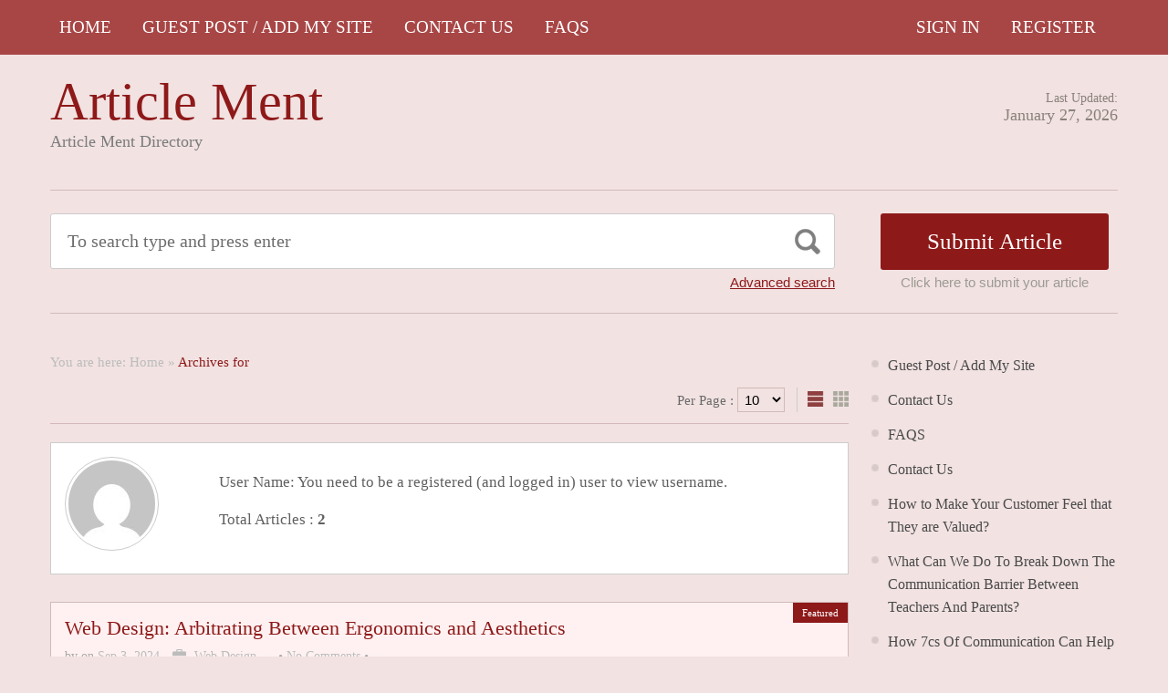

--- FILE ---
content_type: text/html; charset=UTF-8
request_url: https://articlement.com/author/avon-44843/
body_size: 12358
content:
<!DOCTYPE html PUBLIC "-//W3C//DTD XHTML 1.1//EN" "//www.w3.org/TR/xhtml11/DTD/xhtml11.dtd">
<html xmlns="//www.w3.org/1999/xhtml" dir="ltr" xml:lang="en-US">
<head>
	<meta name="google-site-verification" content="Dl-3C-R7FLfY222kSTrbAiCh3zKW-3Ix2IEH8sN6psc" />
	<meta http-equiv="Content-Type" content="text/html; charset=UTF-8" />
	<title>Article Ment | Article Ment</title>
	<meta http-equiv="Content-language" content="en-US" />
	<meta name="viewport" content="width=device-width, initial-scale=1.0">
	<link rel="profile" href="//gmpg.org/xfn/11" />
  
	<link rel="stylesheet" type="text/css" href="https://maxcdn.bootstrapcdn.com/font-awesome/4.7.0/css/font-awesome.min.css" />
	<link rel="stylesheet" type="text/css" media="all" href="https://articlement.com/wp-content/themes/ArticleDirectory/style.css" />
	<meta name='robots' content='max-image-preview:large' />
<link rel="alternate" type="application/rss+xml" title="Article Ment &raquo; Feed" href="https://articlement.com/feed/" />
<link rel="alternate" type="application/rss+xml" title="Article Ment &raquo; Comments Feed" href="https://articlement.com/comments/feed/" />
<link rel="alternate" type="application/rss+xml" title="Article Ment &raquo; Posts by  Feed" href="https://articlement.com/author/feed/" />
<style id='wp-img-auto-sizes-contain-inline-css' type='text/css'>
img:is([sizes=auto i],[sizes^="auto," i]){contain-intrinsic-size:3000px 1500px}
/*# sourceURL=wp-img-auto-sizes-contain-inline-css */
</style>

<style id='wp-emoji-styles-inline-css' type='text/css'>

	img.wp-smiley, img.emoji {
		display: inline !important;
		border: none !important;
		box-shadow: none !important;
		height: 1em !important;
		width: 1em !important;
		margin: 0 0.07em !important;
		vertical-align: -0.1em !important;
		background: none !important;
		padding: 0 !important;
	}
/*# sourceURL=wp-emoji-styles-inline-css */
</style>
<link rel='stylesheet' id='wp-block-library-css' href='https://articlement.com/wp-includes/css/dist/block-library/style.min.css?ver=6.9' type='text/css' media='all' />
<style id='global-styles-inline-css' type='text/css'>
:root{--wp--preset--aspect-ratio--square: 1;--wp--preset--aspect-ratio--4-3: 4/3;--wp--preset--aspect-ratio--3-4: 3/4;--wp--preset--aspect-ratio--3-2: 3/2;--wp--preset--aspect-ratio--2-3: 2/3;--wp--preset--aspect-ratio--16-9: 16/9;--wp--preset--aspect-ratio--9-16: 9/16;--wp--preset--color--black: #000000;--wp--preset--color--cyan-bluish-gray: #abb8c3;--wp--preset--color--white: #ffffff;--wp--preset--color--pale-pink: #f78da7;--wp--preset--color--vivid-red: #cf2e2e;--wp--preset--color--luminous-vivid-orange: #ff6900;--wp--preset--color--luminous-vivid-amber: #fcb900;--wp--preset--color--light-green-cyan: #7bdcb5;--wp--preset--color--vivid-green-cyan: #00d084;--wp--preset--color--pale-cyan-blue: #8ed1fc;--wp--preset--color--vivid-cyan-blue: #0693e3;--wp--preset--color--vivid-purple: #9b51e0;--wp--preset--gradient--vivid-cyan-blue-to-vivid-purple: linear-gradient(135deg,rgb(6,147,227) 0%,rgb(155,81,224) 100%);--wp--preset--gradient--light-green-cyan-to-vivid-green-cyan: linear-gradient(135deg,rgb(122,220,180) 0%,rgb(0,208,130) 100%);--wp--preset--gradient--luminous-vivid-amber-to-luminous-vivid-orange: linear-gradient(135deg,rgb(252,185,0) 0%,rgb(255,105,0) 100%);--wp--preset--gradient--luminous-vivid-orange-to-vivid-red: linear-gradient(135deg,rgb(255,105,0) 0%,rgb(207,46,46) 100%);--wp--preset--gradient--very-light-gray-to-cyan-bluish-gray: linear-gradient(135deg,rgb(238,238,238) 0%,rgb(169,184,195) 100%);--wp--preset--gradient--cool-to-warm-spectrum: linear-gradient(135deg,rgb(74,234,220) 0%,rgb(151,120,209) 20%,rgb(207,42,186) 40%,rgb(238,44,130) 60%,rgb(251,105,98) 80%,rgb(254,248,76) 100%);--wp--preset--gradient--blush-light-purple: linear-gradient(135deg,rgb(255,206,236) 0%,rgb(152,150,240) 100%);--wp--preset--gradient--blush-bordeaux: linear-gradient(135deg,rgb(254,205,165) 0%,rgb(254,45,45) 50%,rgb(107,0,62) 100%);--wp--preset--gradient--luminous-dusk: linear-gradient(135deg,rgb(255,203,112) 0%,rgb(199,81,192) 50%,rgb(65,88,208) 100%);--wp--preset--gradient--pale-ocean: linear-gradient(135deg,rgb(255,245,203) 0%,rgb(182,227,212) 50%,rgb(51,167,181) 100%);--wp--preset--gradient--electric-grass: linear-gradient(135deg,rgb(202,248,128) 0%,rgb(113,206,126) 100%);--wp--preset--gradient--midnight: linear-gradient(135deg,rgb(2,3,129) 0%,rgb(40,116,252) 100%);--wp--preset--font-size--small: 13px;--wp--preset--font-size--medium: 20px;--wp--preset--font-size--large: 36px;--wp--preset--font-size--x-large: 42px;--wp--preset--spacing--20: 0.44rem;--wp--preset--spacing--30: 0.67rem;--wp--preset--spacing--40: 1rem;--wp--preset--spacing--50: 1.5rem;--wp--preset--spacing--60: 2.25rem;--wp--preset--spacing--70: 3.38rem;--wp--preset--spacing--80: 5.06rem;--wp--preset--shadow--natural: 6px 6px 9px rgba(0, 0, 0, 0.2);--wp--preset--shadow--deep: 12px 12px 50px rgba(0, 0, 0, 0.4);--wp--preset--shadow--sharp: 6px 6px 0px rgba(0, 0, 0, 0.2);--wp--preset--shadow--outlined: 6px 6px 0px -3px rgb(255, 255, 255), 6px 6px rgb(0, 0, 0);--wp--preset--shadow--crisp: 6px 6px 0px rgb(0, 0, 0);}:where(.is-layout-flex){gap: 0.5em;}:where(.is-layout-grid){gap: 0.5em;}body .is-layout-flex{display: flex;}.is-layout-flex{flex-wrap: wrap;align-items: center;}.is-layout-flex > :is(*, div){margin: 0;}body .is-layout-grid{display: grid;}.is-layout-grid > :is(*, div){margin: 0;}:where(.wp-block-columns.is-layout-flex){gap: 2em;}:where(.wp-block-columns.is-layout-grid){gap: 2em;}:where(.wp-block-post-template.is-layout-flex){gap: 1.25em;}:where(.wp-block-post-template.is-layout-grid){gap: 1.25em;}.has-black-color{color: var(--wp--preset--color--black) !important;}.has-cyan-bluish-gray-color{color: var(--wp--preset--color--cyan-bluish-gray) !important;}.has-white-color{color: var(--wp--preset--color--white) !important;}.has-pale-pink-color{color: var(--wp--preset--color--pale-pink) !important;}.has-vivid-red-color{color: var(--wp--preset--color--vivid-red) !important;}.has-luminous-vivid-orange-color{color: var(--wp--preset--color--luminous-vivid-orange) !important;}.has-luminous-vivid-amber-color{color: var(--wp--preset--color--luminous-vivid-amber) !important;}.has-light-green-cyan-color{color: var(--wp--preset--color--light-green-cyan) !important;}.has-vivid-green-cyan-color{color: var(--wp--preset--color--vivid-green-cyan) !important;}.has-pale-cyan-blue-color{color: var(--wp--preset--color--pale-cyan-blue) !important;}.has-vivid-cyan-blue-color{color: var(--wp--preset--color--vivid-cyan-blue) !important;}.has-vivid-purple-color{color: var(--wp--preset--color--vivid-purple) !important;}.has-black-background-color{background-color: var(--wp--preset--color--black) !important;}.has-cyan-bluish-gray-background-color{background-color: var(--wp--preset--color--cyan-bluish-gray) !important;}.has-white-background-color{background-color: var(--wp--preset--color--white) !important;}.has-pale-pink-background-color{background-color: var(--wp--preset--color--pale-pink) !important;}.has-vivid-red-background-color{background-color: var(--wp--preset--color--vivid-red) !important;}.has-luminous-vivid-orange-background-color{background-color: var(--wp--preset--color--luminous-vivid-orange) !important;}.has-luminous-vivid-amber-background-color{background-color: var(--wp--preset--color--luminous-vivid-amber) !important;}.has-light-green-cyan-background-color{background-color: var(--wp--preset--color--light-green-cyan) !important;}.has-vivid-green-cyan-background-color{background-color: var(--wp--preset--color--vivid-green-cyan) !important;}.has-pale-cyan-blue-background-color{background-color: var(--wp--preset--color--pale-cyan-blue) !important;}.has-vivid-cyan-blue-background-color{background-color: var(--wp--preset--color--vivid-cyan-blue) !important;}.has-vivid-purple-background-color{background-color: var(--wp--preset--color--vivid-purple) !important;}.has-black-border-color{border-color: var(--wp--preset--color--black) !important;}.has-cyan-bluish-gray-border-color{border-color: var(--wp--preset--color--cyan-bluish-gray) !important;}.has-white-border-color{border-color: var(--wp--preset--color--white) !important;}.has-pale-pink-border-color{border-color: var(--wp--preset--color--pale-pink) !important;}.has-vivid-red-border-color{border-color: var(--wp--preset--color--vivid-red) !important;}.has-luminous-vivid-orange-border-color{border-color: var(--wp--preset--color--luminous-vivid-orange) !important;}.has-luminous-vivid-amber-border-color{border-color: var(--wp--preset--color--luminous-vivid-amber) !important;}.has-light-green-cyan-border-color{border-color: var(--wp--preset--color--light-green-cyan) !important;}.has-vivid-green-cyan-border-color{border-color: var(--wp--preset--color--vivid-green-cyan) !important;}.has-pale-cyan-blue-border-color{border-color: var(--wp--preset--color--pale-cyan-blue) !important;}.has-vivid-cyan-blue-border-color{border-color: var(--wp--preset--color--vivid-cyan-blue) !important;}.has-vivid-purple-border-color{border-color: var(--wp--preset--color--vivid-purple) !important;}.has-vivid-cyan-blue-to-vivid-purple-gradient-background{background: var(--wp--preset--gradient--vivid-cyan-blue-to-vivid-purple) !important;}.has-light-green-cyan-to-vivid-green-cyan-gradient-background{background: var(--wp--preset--gradient--light-green-cyan-to-vivid-green-cyan) !important;}.has-luminous-vivid-amber-to-luminous-vivid-orange-gradient-background{background: var(--wp--preset--gradient--luminous-vivid-amber-to-luminous-vivid-orange) !important;}.has-luminous-vivid-orange-to-vivid-red-gradient-background{background: var(--wp--preset--gradient--luminous-vivid-orange-to-vivid-red) !important;}.has-very-light-gray-to-cyan-bluish-gray-gradient-background{background: var(--wp--preset--gradient--very-light-gray-to-cyan-bluish-gray) !important;}.has-cool-to-warm-spectrum-gradient-background{background: var(--wp--preset--gradient--cool-to-warm-spectrum) !important;}.has-blush-light-purple-gradient-background{background: var(--wp--preset--gradient--blush-light-purple) !important;}.has-blush-bordeaux-gradient-background{background: var(--wp--preset--gradient--blush-bordeaux) !important;}.has-luminous-dusk-gradient-background{background: var(--wp--preset--gradient--luminous-dusk) !important;}.has-pale-ocean-gradient-background{background: var(--wp--preset--gradient--pale-ocean) !important;}.has-electric-grass-gradient-background{background: var(--wp--preset--gradient--electric-grass) !important;}.has-midnight-gradient-background{background: var(--wp--preset--gradient--midnight) !important;}.has-small-font-size{font-size: var(--wp--preset--font-size--small) !important;}.has-medium-font-size{font-size: var(--wp--preset--font-size--medium) !important;}.has-large-font-size{font-size: var(--wp--preset--font-size--large) !important;}.has-x-large-font-size{font-size: var(--wp--preset--font-size--x-large) !important;}
/*# sourceURL=global-styles-inline-css */
</style>

<style id='classic-theme-styles-inline-css' type='text/css'>
/*! This file is auto-generated */
.wp-block-button__link{color:#fff;background-color:#32373c;border-radius:9999px;box-shadow:none;text-decoration:none;padding:calc(.667em + 2px) calc(1.333em + 2px);font-size:1.125em}.wp-block-file__button{background:#32373c;color:#fff;text-decoration:none}
/*# sourceURL=/wp-includes/css/classic-themes.min.css */
</style>
<script type="text/javascript" src="https://articlement.com/wp-includes/js/jquery/jquery.min.js?ver=3.7.1" id="jquery-core-js"></script>
<script type="text/javascript" src="https://articlement.com/wp-includes/js/jquery/jquery-migrate.min.js?ver=3.4.1" id="jquery-migrate-js"></script>
<script type="text/javascript" src="https://articlement.com/wp-content/themes/ArticleDirectory/js/jquery.cycle.all.min.js?ver=6.9" id="cycle-js"></script>
<script type="text/javascript" src="https://articlement.com/wp-content/themes/ArticleDirectory/js/jquery.cookie.js?ver=6.9" id="cookie-js"></script>
<script type="text/javascript" src="https://articlement.com/wp-content/themes/ArticleDirectory/js/script.js?ver=6.9" id="script-js"></script>
<link rel="https://api.w.org/" href="https://articlement.com/wp-json/" /><link rel="alternate" title="JSON" type="application/json" href="https://articlement.com/wp-json/wp/v2/users/0" /><link rel="EditURI" type="application/rsd+xml" title="RSD" href="https://articlement.com/xmlrpc.php?rsd" />
<meta name="generator" content="WordPress 6.9" />
<link rel="stylesheet" type="text/css" href="https://articlement.com/wp-content/themes/ArticleDirectory/library/tpl/print.css" media="print" />
 <link rel="stylesheet" type="text/css" href="https://articlement.com/wp-content/themes/ArticleDirectory/dhtmlgoodies_calendar.css" />

<style type="text/css">.tabber{display:none;}</style>
 
		<link href="https://articlement.com/wp-content/themes/ArticleDirectory/skins/4-red.css" rel="stylesheet" type="text/css" />
		<link rel="alternate" type="application/rss+xml" title="RSS 2.0" href="//feeds2.feedburner.com/templatic" />
	<style type="text/css">

body 
{ 
background:     ;  

}




</style>
</head>
	<meta name="ahrefs-site-verification" content="6a0110c20803de27464b176f8d411387c471c34865f727d7a5aa6669ba3bba1e">

<body>
 

	<div class="top_navigation">
			 <div class="top_navigation_in clearfix">

		   <a href="#" class="select-menu"><i class="fa fa-bars" aria-hidden="true"></i></a>
		<div class="top_nav_wrapper hide">  	
				<div class="widget"><div class="menu-header-menu-container"><ul id="menu-header-menu" class="menu"><li id="menu-item-55480" class="menu-item menu-item-type-custom menu-item-object-custom menu-item-home menu-item-55480"><a href="https://articlement.com/">HOME</a></li>
<li id="menu-item-48819" class="menu-item menu-item-type-post_type menu-item-object-page menu-item-48819"><a href="https://articlement.com/archive-pages/site-map/">Guest Post / Add My Site</a></li>
<li id="menu-item-48823" class="menu-item menu-item-type-post_type menu-item-object-page menu-item-48823"><a href="https://articlement.com/contact-us-2/">Contact Us</a></li>
<li id="menu-item-55484" class="menu-item menu-item-type-post_type menu-item-object-page menu-item-55484"><a href="https://articlement.com/faqs/">FAQS</a></li>
</ul></div></div></div>
		<ul class="member_link">
<li><a href="https://articlement.com/?ptype=login">Sign In</a></li>
	<li><a href="https://articlement.com/?ptype=register">Register</a></li> 
	</ul>
		  </div>
		</div>
	 
  
<div class="wrapper">
    <div class="header clear">
       <div class="header_in">
        <div class="logo">
        <div class="blog-title"><a href="https://articlement.com/">Article Ment</a> 
		<p class="blog-description">Article Ment Directory</p></div>        </div>
      <div class="header_right">
		        <p class="updated_date">Last Updated:<br />
      <span>January 27, 2026</span></p>   
	           
     </div>
        </div> <!-- header #end -->
    </div> <!-- header #end -->
   
    <div class="main_nav">
        </div> <!-- main navi #end -->
    
   
    <!-- Container -->
    <div id="container" class="clear">
    
    
    <div class="search_section">
      <div class="search_section_top">
          
            <div class="search_section_bottom clear ">
				                 <form method="get" id="searchform" action="https://articlement.com/" >
                 <div>
                    <div class="search_block">
                        <input type="text"  value="To search type and press enter" name="s" id="s" class="s" onfocus="if (this.value == 'To search type and press enter') {this.value = '';}" onblur="if (this.value == '') {this.value = 'To search type and press enter';}" />
                        <input type="submit" class="b_search" value=""  />
                    </div>
                    <a href="#" class="adv_search" onclick="show_hide_advanced_search();"> Advanced search</a> 
                </div>
				</form>
			               <div class="submit_article">
                      <input name="" type="button" class="b_submit_article"  value="Submit Article" onclick="submit_article();" />
                     Click here to submit your article                </div>
                       <script type="text/javascript" >
                    function show_hide_advanced_search()
                    {
                        if(document.getElementById('advanced_search').style.display == 'none')
                        {
                            document.getElementById('advanced_search').style.display = ''
                        }else
                        {
                            document.getElementById('advanced_search').style.display = 'none';
                        }
                    }
                    function sformcheck()
                    {
                        if(document.getElementById('adv_s').value=="")
                        {
                            alert('Please enter word you want to search');
                            document.getElementById('adv_s').focus();
                            return false;
                        }
                        return true;
                    }
          function submit_article()
                    {
            window.location.href='https://articlement.com/?ptype=submition';
          }
                    </script>
                    
                    
                    <script type="text/javascript" >var rootfolderpath = 'https://articlement.com/wp-content/themes/ArticleDirectory/images/';</script>
                    <script type="text/javascript" src="https://articlement.com/wp-content/themes/ArticleDirectory/js/dhtmlgoodies_calendar.js"></script>
                   
                    <!-- adv search #start -->
                    <form method="get" id="adv_searchform" action="https://articlement.com/" onsubmit="return sformcheck();"  name="search_form">
                    <div id="advanced_search" style="display:none;">
                        <h3> Advanced search</h3>
                        <div class="row">
                            <label>All these words</label>
                            <input name="s" id="adv_s" type="text" class="textfield large" />
                            <input type="hidden" name="stype" value="ajsearch" />
                        </div>
                        
                        <div class="row">
                            <label>Category</label>                                          
                              <select  name='catdrop' id='catdrop' class='select'>
	<option value='0' selected='selected'>select category</option>
	<option class="level-0" value="2"> Agriculture</option>
	<option class="level-0" value="3"> Architecture</option>
	<option class="level-0" value="4"> Art and Enterainment</option>
	<option class="level-0" value="5"> Automotive</option>
	<option class="level-0" value="6"> Body Care</option>
	<option class="level-0" value="7"> Business Global</option>
	<option class="level-0" value="8"> Business to Business</option>
	<option class="level-0" value="9"> Care</option>
	<option class="level-0" value="10"> Children and Babies</option>
	<option class="level-0" value="11"> China Manufacturers</option>
	<option class="level-0" value="12"> Communications</option>
	<option class="level-0" value="13"> Computer</option>
	<option class="level-0" value="14"> Construction</option>
	<option class="level-0" value="15"> Consultancy</option>
	<option class="level-0" value="16"> Consumer</option>
	<option class="level-0" value="17"> Content Writing</option>
	<option class="level-0" value="18"> Dance</option>
	<option class="level-0" value="19"> Design</option>
	<option class="level-0" value="22"> Education</option>
	<option class="level-0" value="23"> Education Training</option>
	<option class="level-0" value="24"> Electrical</option>
	<option class="level-0" value="27"> Entertainment</option>
	<option class="level-0" value="29"> Estate Agents</option>
	<option class="level-0" value="30"> Fashion</option>
	<option class="level-0" value="31"> Financial</option>
	<option class="level-0" value="32"> Food Franchises</option>
	<option class="level-0" value="33"> Garden</option>
	<option class="level-0" value="34"> Global Manufacturers</option>
	<option class="level-0" value="35"> Hair and Beauty</option>
	<option class="level-0" value="36"> Health</option>
	<option class="level-0" value="38"> Home and Family</option>
	<option class="level-0" value="40"> Hotel</option>
	<option class="level-0" value="41"> Industry</option>
	<option class="level-0" value="42"> Insurance</option>
	<option class="level-0" value="43"> Internet</option>
	<option class="level-0" value="44"> Jewellery and Clocks</option>
	<option class="level-0" value="47"> Luxury</option>
	<option class="level-0" value="48"> Machinery</option>
	<option class="level-0" value="49"> Manufacture</option>
	<option class="level-0" value="52"> Medical</option>
	<option class="level-0" value="59"> People and Services</option>
	<option class="level-0" value="60"> Pest Control</option>
	<option class="level-0" value="61"> Pets and Animals</option>
	<option class="level-0" value="62"> Photography</option>
	<option class="level-0" value="63"> Pod Casting Tools</option>
	<option class="level-0" value="64"> Print and Design</option>
	<option class="level-0" value="66"> Property Services</option>
	<option class="level-0" value="68"> Recruitment</option>
	<option class="level-0" value="69"> Repair and Maintenance</option>
	<option class="level-0" value="70"> Retail</option>
	<option class="level-0" value="71"> Safety</option>
	<option class="level-0" value="72"> Sales</option>
	<option class="level-0" value="74"> Search Engine Listing</option>
	<option class="level-0" value="76"> Service and Providers</option>
	<option class="level-0" value="78"> Small Business</option>
	<option class="level-0" value="79"> Social Networking</option>
	<option class="level-0" value="80"> Solar Energy</option>
	<option class="level-0" value="81"> Sports</option>
	<option class="level-0" value="82"> Storage and Supplies</option>
	<option class="level-0" value="83"> Taxi Business</option>
	<option class="level-0" value="84"> Technology</option>
	<option class="level-0" value="85"> Telecom</option>
	<option class="level-0" value="86"> Trade</option>
	<option class="level-0" value="87"> Transportation</option>
	<option class="level-0" value="88"> Travel</option>
	<option class="level-0" value="91"> Warehouse</option>
	<option class="level-0" value="92"> Weather</option>
	<option class="level-0" value="93"> Web Design</option>
	<option class="level-0" value="94"> Wellness</option>
	<option class="level-0" value="95">Accountancy</option>
	<option class="level-0" value="119">Alternative Treatments</option>
	<option class="level-0" value="103">Art</option>
	<option class="level-0" value="3753">Attorney Law</option>
	<option class="level-0" value="402">Bitcoin</option>
	<option class="level-0" value="3971">Bitcoun</option>
	<option class="level-0" value="107">Business &#8211; Career</option>
	<option class="level-0" value="6414">Business / Finance / Career</option>
	<option class="level-0" value="108">Career</option>
	<option class="level-0" value="96">Casino</option>
	<option class="level-0" value="8140">Children Playground</option>
	<option class="level-0" value="1078">cleaning service</option>
	<option class="level-0" value="1079">cleaning service</option>
	<option class="level-0" value="2475">Cleaning Services</option>
	<option class="level-0" value="113">Computing</option>
	<option class="level-0" value="4513">Crevice Cleaning Brush</option>
	<option class="level-0" value="120">Dental Health</option>
	<option class="level-0" value="9436">Dentist</option>
	<option class="level-0" value="97">Digital Marketing Services</option>
	<option class="level-0" value="8061">Entertainment</option>
	<option class="level-0" value="127">Europe</option>
	<option class="level-0" value="99">Event</option>
	<option class="level-0" value="3636">Fashion</option>
	<option class="level-0" value="5021">finance category</option>
	<option class="level-0" value="122">Fitness</option>
	<option class="level-0" value="100">Games</option>
	<option class="level-0" value="114">Hardware</option>
	<option class="level-0" value="4287">Health</option>
	<option class="level-0" value="118">Health &#8211; Fitness</option>
	<option class="level-0" value="6782">helathcare</option>
	<option class="level-0" value="7879">immigration</option>
	<option class="level-0" value="978">Lighting</option>
	<option class="level-0" value="109">Management</option>
	<option class="level-0" value="123">Medical</option>
	<option class="level-0" value="104">Movies &#8211; TV</option>
	<option class="level-0" value="105">Music</option>
	<option class="level-0" value="7627">News</option>
	<option class="level-0" value="115">Operating Systems</option>
	<option class="level-0" value="124">Places &#8211; Travelling Articles</option>
	<option class="level-0" value="3330">Property Services</option>
	<option class="level-0" value="520">Restaurants</option>
	<option class="level-0" value="112">Sales</option>
	<option class="level-0" value="110">Sales &#8211; Marketing</option>
	<option class="level-0" value="3966">School Furniture</option>
	<option class="level-0" value="101">SEO</option>
	<option class="level-0" value="117">Software</option>
	<option class="level-0" value="111">Starting a Business</option>
	<option class="level-0" value="10234">Translation service</option>
	<option class="level-0" value="128">Travel Tips</option>
	<option class="level-0" value="1">Uncategorized</option>
	<option class="level-0" value="5038">visitor Insurance</option>
</select>
 
                        </div>
                        
                        <div class="row">
                            <label>Date </label>
                            <input name="todate" type="text" class="textfield" />
                             <i class="fa fa-calendar i_calendar" aria-hidden="true" onclick="displayCalendar(document.search_form.todate,'yyyy-mm-dd',this)"></i>
                           <span> to</span>                                            
                           <input name="frmdate" type="text" class="textfield"  />
                            <i class="fa fa-calendar i_calendar" aria-hidden="true" onclick="displayCalendar(document.search_form.frmdate,'yyyy-mm-dd',this)"></i>                                              
                        </div>
                        
                        <div class="row">
                            <label>Author</label>
                            <input name="articleauthor" type="text" class="textfield"  />
                            <span> Exact author</span> 
                            <input name="exactyes" type="checkbox" value="1" />
                        </div>
                            <input name="searbutton" type="submit" value="Advanced Search" class="b_advsearch" />
                        
                    </div> <!-- adv search #end -->
                    </form>
          </div>
        </div>
    </div> <!-- search #end -->			<div class="content left">

											  						<div class="breadcrumb clearfix">
		<div class="breadcrumb_in">You are here: <a href="https://articlement.com">Home</a> &raquo; <strong>Archives for </strong></div>
	</div>
	
						<div class="content-title">

							 
					
			  
											<div class="per-page">
	<form method="get"  name="post_per_page_frm" id="post_per_page_frm" action="https://articlement.com/author/avon-44843/" >
	<div>
	Per Page :				<input type="hidden" name="per_pg" value="0" />	
				<select name="per_pg"  onchange="document.post_per_page_frm.submit()">
		<option  >10</option> 
		<option >20</option> 
		<option >30</option> 
		<option >40</option> 
		<option >50</option> 
		<option >100</option> 
		</select>
		</div>
	</form></div>
	
					
						  <a href="javascript: void(0);" id="mode"></a>
			</div>
			<div class="author_detail clearfix">
				<img alt='' src='https://secure.gravatar.com/avatar/?s=95&#038;d=mm&#038;r=g' srcset='https://secure.gravatar.com/avatar/?s=190&#038;d=mm&#038;r=g 2x' class='avatar avatar-95 photo avatar-default' height='95' width='95' decoding='async'/>				<div class="agent_biodata">
						  <div class="post-content">
									 <h3>  </h3>

												 <p>User Name:  You need to be a registered (and logged in) user to view  username.</p>
						<p>Total Articles : <b>2 </b>

												  <p><a href=""></a> </p>

												  <p>  </p>
						 </div>
				</div>              
			</div> <!-- agent_details_main #end  -->
		<!-- start-->
	
	<div id="loop" class="list clear">

	
		<div class="post clear featured_post post-58834 type-post status-publish format-standard hentry category-web-design" id="post_58834">

			
					<span class="featurd">Featured</span>
			
						<h2><a href="https://articlement.com/web-design-arbitrating-between-ergonomics-and-aesthetics/">Web Design: Arbitrating Between Ergonomics and Aesthetics</a></h2>

			<div class="post-meta"> 

						 by <span class="post-author">
			<a href="https://articlement.com/author/" title="Posts by "></a>
			</span>
			
													                  
				 on <span class="post-date">Sep 3, 2024</span> 
				
								 
					<span class="single_cate"><a href="https://articlement.com/category/web-design/" rel="category tag"> Web Design</a></span>
				
								  
			 <em>&bull; </em>
				<a href="https://articlement.com/web-design-arbitrating-between-ergonomics-and-aesthetics/#respond"class="comments_popup_link">No Comments</a>				
			  
											  <em>&bull; </em>
							
						
								</div>
			<div class="post-content">
					
							
			Arbitrating Between Ergonomics and Aesthetics Web design is a delicate balance between two critical elements: ergonomics and aesthetics. Ergonomics focuses on creating a user-friendly experience, ensuring that visitors can navigate the site with ease and achieve their goals efficiently. Aesthetics, <a href="https://articlement.com/web-design-arbitrating-between-ergonomics-and-aesthetics/" title="" class="read_more">&nbsp;&rarr;</a>				
			<p><a href="https://articlement.com/?ptype=submition&pid=58834">Edit</a> | 
			   <a href="https://articlement.com/?ptype=submition&renew=1&pid=58834">Renew</a> |
			   <a href="https://articlement.com/?ptype=preview&pid=58834">Delete</a> |
							   (expires in 219  days)
			</p>
						</div>

					   <div class="post_bottom"><span class="i_fav">4</span>  <span class="views">Views  : 3937</span> </div>
		</div>

		
		<div class="post clear post-94894 type-post status-publish format-standard hentry category-storage-and-supplies tag-auckland-storage tag-mobile-self-storage" id="post_94894">

			
					
			
						<h2><a href="https://articlement.com/why-mobile-storage-makes-sense-in-auckland/">Why Mobile Storage Makes Sense in Auckland</a></h2>

			<div class="post-meta"> 

						 by <span class="post-author">
			<a href="https://articlement.com/author/" title="Posts by "></a>
			</span>
			
													                  
				 on <span class="post-date">Aug 18, 2025</span> 
				
								 
					<span class="single_cate"><a href="https://articlement.com/category/storage-and-supplies/" rel="category tag"> Storage and Supplies</a></span>
				
								  
			 <em>&bull; </em>
				<a href="https://articlement.com/why-mobile-storage-makes-sense-in-auckland/#respond"class="comments_popup_link">No Comments</a>				
			  
											  <em>&bull; </em>
				<span class="post-tags"><a href="https://articlement.com/tag/auckland-storage/" rel="tag">Auckland storage</a>, <a href="https://articlement.com/tag/mobile-self-storage/" rel="tag">Mobile self storage</a></span>			
						
								</div>
			<div class="post-content">
					
							
			In a city as dynamic and bustling as Auckland, mobile storage offers a smart, flexible solution tailored to the needs of residents. Here&rsquo;s why it stands out: 1. Unmatched Convenience Mobile storage units are delivered right to your doorstep&mdash;no need <a href="https://articlement.com/why-mobile-storage-makes-sense-in-auckland/" title="" class="read_more">&nbsp;&rarr;</a>				
			<p><a href="https://articlement.com/?ptype=submition&pid=94894">Edit</a> | 
			   <a href="https://articlement.com/?ptype=submition&renew=1&pid=94894">Renew</a> |
			   <a href="https://articlement.com/?ptype=preview&pid=94894">Delete</a> |
							   (expires in 203  days)
			</p>
						</div>

					   <div class="post_bottom"><span class="i_fav">0</span>  <span class="views">Views  : 904</span> </div>
		</div>

		
		</div>
					<div class="pagination">
							</div>
				  			</div> <!-- /Content -->

											   <div class="sidebar right" >
					<div class="widget clearfix"><div class="menu-header-manu-container"><ul id="menu-header-manu" class="menu"><li id="menu-item-572" class="menu-item menu-item-type-post_type menu-item-object-page menu-item-572"><a href="https://articlement.com/guest-post-add-my-site/">Guest Post / Add My Site</a></li>
<li id="menu-item-571" class="menu-item menu-item-type-post_type menu-item-object-page menu-item-571"><a href="https://articlement.com/contact-us/">Contact Us</a></li>
<li id="menu-item-574" class="menu-item menu-item-type-post_type menu-item-object-page menu-item-574"><a href="https://articlement.com/faqs/">FAQS</a></li>
<li id="menu-item-48822" class="menu-item menu-item-type-post_type menu-item-object-page menu-item-48822"><a href="https://articlement.com/contact-us-2/">Contact Us</a></li>
<li id="menu-item-49347" class="menu-item menu-item-type-post_type menu-item-object-page menu-item-49347"><a href="https://articlement.com/how-to-make-your-customer-feel-that-they-are-valued/">How to Make Your Customer Feel that They are Valued?</a></li>
<li id="menu-item-49348" class="menu-item menu-item-type-post_type menu-item-object-page menu-item-49348"><a href="https://articlement.com/what-can-we-do-to-break-down-the-communication-barrier-between-teachers-and-parents/">What Can We Do To Break Down The Communication Barrier Between Teachers And Parents?</a></li>
<li id="menu-item-49349" class="menu-item menu-item-type-post_type menu-item-object-page menu-item-49349"><a href="https://articlement.com/how-7cs-of-communication-can-help-you-professionally-and-personally-as-an-individual/">How 7cs Of Communication Can Help You Professionally And Personally As An Individual</a></li>
<li id="menu-item-49350" class="menu-item menu-item-type-post_type menu-item-object-page menu-item-49350"><a href="https://articlement.com/why-custom-crm-software-is-imperative-for-business-success/">Why Custom CRM Software is Imperative for Business Success?</a></li>
<li id="menu-item-49351" class="menu-item menu-item-type-post_type menu-item-object-page menu-item-49351"><a href="https://articlement.com/what-are-the-different-types-of-corporate-communication/">What Are The Different Types Of Corporate Communication?</a></li>
<li id="menu-item-49352" class="menu-item menu-item-type-post_type menu-item-object-page menu-item-49352"><a href="https://articlement.com/five-uses-for-wire-harness-in-the-telcom-industry/">Five Uses For Wire Harness In The TelCom Industry</a></li>
<li id="menu-item-49353" class="menu-item menu-item-type-post_type menu-item-object-page menu-item-49353"><a href="https://articlement.com/3-reasons-to-use-esim-as-your-business-line-solution/">3 Reasons to Use eSIM as Your Business Line Solution</a></li>
<li id="menu-item-49354" class="menu-item menu-item-type-post_type menu-item-object-page menu-item-49354"><a href="https://articlement.com/which-phone-systems-are-best-for-small-businesses/">Which Phone Systems Are Best For Small Businesses</a></li>
<li id="menu-item-49355" class="menu-item menu-item-type-post_type menu-item-object-page menu-item-49355"><a href="https://articlement.com/how-mobile-signal-boosters-became-important-for-todays-situation/">How Mobile Signal Boosters Became Important For Today&#8217;s Situation?</a></li>
<li id="menu-item-90941" class="menu-item menu-item-type-post_type menu-item-object-page menu-item-90941"><a href="https://articlement.com/how-texas-business-incentives-can-help-your-company-relocate/">How Texas Business Incentives Can Help Your Company Relocate</a></li>
</ul></div></div><div class="widget clearfix"><div class="menu-header-manu-container"><ul id="menu-header-manu-1" class="menu"><li class="menu-item menu-item-type-post_type menu-item-object-page menu-item-572"><a href="https://articlement.com/guest-post-add-my-site/">Guest Post / Add My Site</a></li>
<li class="menu-item menu-item-type-post_type menu-item-object-page menu-item-571"><a href="https://articlement.com/contact-us/">Contact Us</a></li>
<li class="menu-item menu-item-type-post_type menu-item-object-page menu-item-574"><a href="https://articlement.com/faqs/">FAQS</a></li>
<li class="menu-item menu-item-type-post_type menu-item-object-page menu-item-48822"><a href="https://articlement.com/contact-us-2/">Contact Us</a></li>
<li class="menu-item menu-item-type-post_type menu-item-object-page menu-item-49347"><a href="https://articlement.com/how-to-make-your-customer-feel-that-they-are-valued/">How to Make Your Customer Feel that They are Valued?</a></li>
<li class="menu-item menu-item-type-post_type menu-item-object-page menu-item-49348"><a href="https://articlement.com/what-can-we-do-to-break-down-the-communication-barrier-between-teachers-and-parents/">What Can We Do To Break Down The Communication Barrier Between Teachers And Parents?</a></li>
<li class="menu-item menu-item-type-post_type menu-item-object-page menu-item-49349"><a href="https://articlement.com/how-7cs-of-communication-can-help-you-professionally-and-personally-as-an-individual/">How 7cs Of Communication Can Help You Professionally And Personally As An Individual</a></li>
<li class="menu-item menu-item-type-post_type menu-item-object-page menu-item-49350"><a href="https://articlement.com/why-custom-crm-software-is-imperative-for-business-success/">Why Custom CRM Software is Imperative for Business Success?</a></li>
<li class="menu-item menu-item-type-post_type menu-item-object-page menu-item-49351"><a href="https://articlement.com/what-are-the-different-types-of-corporate-communication/">What Are The Different Types Of Corporate Communication?</a></li>
<li class="menu-item menu-item-type-post_type menu-item-object-page menu-item-49352"><a href="https://articlement.com/five-uses-for-wire-harness-in-the-telcom-industry/">Five Uses For Wire Harness In The TelCom Industry</a></li>
<li class="menu-item menu-item-type-post_type menu-item-object-page menu-item-49353"><a href="https://articlement.com/3-reasons-to-use-esim-as-your-business-line-solution/">3 Reasons to Use eSIM as Your Business Line Solution</a></li>
<li class="menu-item menu-item-type-post_type menu-item-object-page menu-item-49354"><a href="https://articlement.com/which-phone-systems-are-best-for-small-businesses/">Which Phone Systems Are Best For Small Businesses</a></li>
<li class="menu-item menu-item-type-post_type menu-item-object-page menu-item-49355"><a href="https://articlement.com/how-mobile-signal-boosters-became-important-for-todays-situation/">How Mobile Signal Boosters Became Important For Today&#8217;s Situation?</a></li>
<li class="menu-item menu-item-type-post_type menu-item-object-page menu-item-90941"><a href="https://articlement.com/how-texas-business-incentives-can-help-your-company-relocate/">How Texas Business Incentives Can Help Your Company Relocate</a></li>
</ul></div></div><div class="widget clearfix"><h3><span>Categories</span></h3>
			<ul>
					<li class="cat-item cat-item-2"><a href="https://articlement.com/category/agriculture/"> Agriculture</a> (2)
</li>
	<li class="cat-item cat-item-3"><a href="https://articlement.com/category/architecture/"> Architecture</a> (2)
</li>
	<li class="cat-item cat-item-4"><a href="https://articlement.com/category/art-and-enterainment/"> Art and Enterainment</a> (5)
</li>
	<li class="cat-item cat-item-5"><a href="https://articlement.com/category/automotive/"> Automotive</a> (21)
</li>
	<li class="cat-item cat-item-6"><a href="https://articlement.com/category/body-care/"> Body Care</a> (1)
</li>
	<li class="cat-item cat-item-7"><a href="https://articlement.com/category/business-global/"> Business Global</a> (15)
</li>
	<li class="cat-item cat-item-8"><a href="https://articlement.com/category/business-to-business/"> Business to Business</a> (7)
</li>
	<li class="cat-item cat-item-9"><a href="https://articlement.com/category/care/"> Care</a> (23)
</li>
	<li class="cat-item cat-item-10"><a href="https://articlement.com/category/children-and-babies/"> Children and Babies</a> (3)
</li>
	<li class="cat-item cat-item-11"><a href="https://articlement.com/category/china-manufacturers/"> China Manufacturers</a> (2)
</li>
	<li class="cat-item cat-item-12"><a href="https://articlement.com/category/communications/"> Communications</a> (5)
</li>
	<li class="cat-item cat-item-13"><a href="https://articlement.com/category/computer/"> Computer</a> (3)
</li>
	<li class="cat-item cat-item-14"><a href="https://articlement.com/category/construction/"> Construction</a> (15)
</li>
	<li class="cat-item cat-item-15"><a href="https://articlement.com/category/consultancy/"> Consultancy</a> (5)
</li>
	<li class="cat-item cat-item-16"><a href="https://articlement.com/category/consumer/"> Consumer</a> (5)
<ul class='children'>
	<li class="cat-item cat-item-1079"><a href="https://articlement.com/category/consumer/cleaning-service-consumer/">cleaning service</a> (3)
</li>
</ul>
</li>
	<li class="cat-item cat-item-17"><a href="https://articlement.com/category/content-writing/"> Content Writing</a> (3)
</li>
	<li class="cat-item cat-item-18"><a href="https://articlement.com/category/dance/"> Dance</a> (1)
</li>
	<li class="cat-item cat-item-19"><a href="https://articlement.com/category/design/"> Design</a> (12)
</li>
	<li class="cat-item cat-item-22"><a href="https://articlement.com/category/education/"> Education</a> (19)
</li>
	<li class="cat-item cat-item-23"><a href="https://articlement.com/category/education-training/"> Education Training</a> (12)
</li>
	<li class="cat-item cat-item-24"><a href="https://articlement.com/category/electrical/"> Electrical</a> (9)
</li>
	<li class="cat-item cat-item-27"><a href="https://articlement.com/category/entertainment/"> Entertainment</a> (3)
</li>
	<li class="cat-item cat-item-29"><a href="https://articlement.com/category/estate-agents/"> Estate Agents</a> (2)
</li>
	<li class="cat-item cat-item-30"><a href="https://articlement.com/category/fashion/"> Fashion</a> (15)
</li>
	<li class="cat-item cat-item-31"><a href="https://articlement.com/category/financial/"> Financial</a> (9)
</li>
	<li class="cat-item cat-item-32"><a href="https://articlement.com/category/food-franchises/"> Food Franchises</a> (4)
</li>
	<li class="cat-item cat-item-33"><a href="https://articlement.com/category/garden/"> Garden</a> (2)
</li>
	<li class="cat-item cat-item-34"><a href="https://articlement.com/category/global-manufacturers/"> Global Manufacturers</a> (9)
</li>
	<li class="cat-item cat-item-35"><a href="https://articlement.com/category/hair-and-beauty/"> Hair and Beauty</a> (1)
</li>
	<li class="cat-item cat-item-36"><a href="https://articlement.com/category/health/"> Health</a> (9)
</li>
	<li class="cat-item cat-item-38"><a href="https://articlement.com/category/home-and-family/"> Home and Family</a> (17)
</li>
	<li class="cat-item cat-item-40"><a href="https://articlement.com/category/hotel/"> Hotel</a> (5)
</li>
	<li class="cat-item cat-item-41"><a href="https://articlement.com/category/industry/"> Industry</a> (2)
</li>
	<li class="cat-item cat-item-42"><a href="https://articlement.com/category/insurance/"> Insurance</a> (1)
</li>
	<li class="cat-item cat-item-43"><a href="https://articlement.com/category/internet/"> Internet</a> (4)
</li>
	<li class="cat-item cat-item-44"><a href="https://articlement.com/category/jewellery-and-clocks/"> Jewellery and Clocks</a> (3)
</li>
	<li class="cat-item cat-item-47"><a href="https://articlement.com/category/luxury/"> Luxury</a> (1)
</li>
	<li class="cat-item cat-item-48"><a href="https://articlement.com/category/machinery/"> Machinery</a> (9)
</li>
	<li class="cat-item cat-item-49"><a href="https://articlement.com/category/manufacture/"> Manufacture</a> (6)
</li>
	<li class="cat-item cat-item-52"><a href="https://articlement.com/category/medical/"> Medical</a> (13)
</li>
	<li class="cat-item cat-item-59"><a href="https://articlement.com/category/people-and-services/"> People and Services</a> (7)
</li>
	<li class="cat-item cat-item-60"><a href="https://articlement.com/category/pest-control/"> Pest Control</a> (2)
</li>
	<li class="cat-item cat-item-61"><a href="https://articlement.com/category/pets-and-animals/"> Pets and Animals</a> (6)
</li>
	<li class="cat-item cat-item-62"><a href="https://articlement.com/category/photography/"> Photography</a> (12)
</li>
	<li class="cat-item cat-item-63"><a href="https://articlement.com/category/pod-casting-tools/"> Pod Casting Tools</a> (1)
</li>
	<li class="cat-item cat-item-64"><a href="https://articlement.com/category/print-and-design/"> Print and Design</a> (5)
</li>
	<li class="cat-item cat-item-66"><a href="https://articlement.com/category/property-services/"> Property Services</a> (12)
</li>
	<li class="cat-item cat-item-68"><a href="https://articlement.com/category/recruitment/"> Recruitment</a> (3)
</li>
	<li class="cat-item cat-item-69"><a href="https://articlement.com/category/repair-and-maintenance/"> Repair and Maintenance</a> (17)
</li>
	<li class="cat-item cat-item-70"><a href="https://articlement.com/category/retail/"> Retail</a> (1)
</li>
	<li class="cat-item cat-item-71"><a href="https://articlement.com/category/safety/"> Safety</a> (14)
</li>
	<li class="cat-item cat-item-72"><a href="https://articlement.com/category/sales/"> Sales</a> (13)
</li>
	<li class="cat-item cat-item-74"><a href="https://articlement.com/category/search-engine-listing/"> Search Engine Listing</a> (1)
</li>
	<li class="cat-item cat-item-76"><a href="https://articlement.com/category/service-and-providers/"> Service and Providers</a> (88)
</li>
	<li class="cat-item cat-item-78"><a href="https://articlement.com/category/small-business/"> Small Business</a> (7)
</li>
	<li class="cat-item cat-item-79"><a href="https://articlement.com/category/social-networking/"> Social Networking</a> (4)
</li>
	<li class="cat-item cat-item-80"><a href="https://articlement.com/category/solar-energy/"> Solar Energy</a> (5)
</li>
	<li class="cat-item cat-item-81"><a href="https://articlement.com/category/sports/"> Sports</a> (11)
</li>
	<li class="cat-item cat-item-82"><a href="https://articlement.com/category/storage-and-supplies/"> Storage and Supplies</a> (3)
</li>
	<li class="cat-item cat-item-83"><a href="https://articlement.com/category/taxi-business/"> Taxi Business</a> (3)
</li>
	<li class="cat-item cat-item-84"><a href="https://articlement.com/category/technology/"> Technology</a> (33)
</li>
	<li class="cat-item cat-item-85"><a href="https://articlement.com/category/telecom/"> Telecom</a> (1)
</li>
	<li class="cat-item cat-item-86"><a href="https://articlement.com/category/trade/"> Trade</a> (1)
</li>
	<li class="cat-item cat-item-87"><a href="https://articlement.com/category/transportation/"> Transportation</a> (6)
</li>
	<li class="cat-item cat-item-88"><a href="https://articlement.com/category/travel/"> Travel</a> (14)
</li>
	<li class="cat-item cat-item-91"><a href="https://articlement.com/category/warehouse/"> Warehouse</a> (1)
</li>
	<li class="cat-item cat-item-92"><a href="https://articlement.com/category/weather/"> Weather</a> (1)
</li>
	<li class="cat-item cat-item-93"><a href="https://articlement.com/category/web-design/"> Web Design</a> (30)
</li>
	<li class="cat-item cat-item-94"><a href="https://articlement.com/category/wellness/"> Wellness</a> (27)
</li>
	<li class="cat-item cat-item-95"><a href="https://articlement.com/category/accountancy/">Accountancy</a> (2)
</li>
	<li class="cat-item cat-item-102"><a href="https://articlement.com/category/arts-entertainment/">Arts &#8211; Entertainment</a> (7)
<ul class='children'>
	<li class="cat-item cat-item-103"><a href="https://articlement.com/category/arts-entertainment/art/">Art</a> (3)
</li>
	<li class="cat-item cat-item-104"><a href="https://articlement.com/category/arts-entertainment/movies-tv/">Movies &#8211; TV</a> (3)
</li>
	<li class="cat-item cat-item-105"><a href="https://articlement.com/category/arts-entertainment/music/">Music</a> (1)
</li>
</ul>
</li>
	<li class="cat-item cat-item-3753"><a href="https://articlement.com/category/attorney-law/">Attorney Law</a> (89)
</li>
	<li class="cat-item cat-item-402"><a href="https://articlement.com/category/bitcoin/">Bitcoin</a> (1)
</li>
	<li class="cat-item cat-item-3971"><a href="https://articlement.com/category/bitcoun/">Bitcoun</a> (1)
</li>
	<li class="cat-item cat-item-107"><a href="https://articlement.com/category/business-career/">Business &#8211; Career</a> (27)
<ul class='children'>
	<li class="cat-item cat-item-108"><a href="https://articlement.com/category/business-career/career/">Career</a> (1)
</li>
	<li class="cat-item cat-item-109"><a href="https://articlement.com/category/business-career/management/">Management</a> (6)
</li>
	<li class="cat-item cat-item-112"><a href="https://articlement.com/category/business-career/sales-2/">Sales</a> (9)
</li>
	<li class="cat-item cat-item-110"><a href="https://articlement.com/category/business-career/sales-marketing/">Sales &#8211; Marketing</a> (8)
</li>
	<li class="cat-item cat-item-111"><a href="https://articlement.com/category/business-career/starting-a-business/">Starting a Business</a> (2)
</li>
</ul>
</li>
	<li class="cat-item cat-item-6414"><a href="https://articlement.com/category/business-finance-career/">Business / Finance / Career</a> (4)
</li>
	<li class="cat-item cat-item-96"><a href="https://articlement.com/category/casino/">Casino</a> (4)
</li>
	<li class="cat-item cat-item-8140"><a href="https://articlement.com/category/children-playground/">Children Playground</a> (1)
</li>
	<li class="cat-item cat-item-1078"><a href="https://articlement.com/category/cleaning-service/">cleaning service</a> (4)
</li>
	<li class="cat-item cat-item-2475"><a href="https://articlement.com/category/cleaning-services/">Cleaning Services</a> (7)
</li>
	<li class="cat-item cat-item-113"><a href="https://articlement.com/category/computing/">Computing</a> (20)
<ul class='children'>
	<li class="cat-item cat-item-100"><a href="https://articlement.com/category/computing/games/">Games</a> (7)
</li>
	<li class="cat-item cat-item-114"><a href="https://articlement.com/category/computing/hardware/">Hardware</a> (1)
</li>
	<li class="cat-item cat-item-115"><a href="https://articlement.com/category/computing/operating-systems/">Operating Systems</a> (1)
</li>
	<li class="cat-item cat-item-117"><a href="https://articlement.com/category/computing/software/">Software</a> (13)
</li>
</ul>
</li>
	<li class="cat-item cat-item-4513"><a href="https://articlement.com/category/crevice-cleaning-brush/">Crevice Cleaning Brush</a> (3)
</li>
	<li class="cat-item cat-item-9436"><a href="https://articlement.com/category/dentist/">Dentist</a> (1)
</li>
	<li class="cat-item cat-item-97"><a href="https://articlement.com/category/digital-marketing-services/">Digital Marketing Services</a> (24)
</li>
	<li class="cat-item cat-item-8061"><a href="https://articlement.com/category/entertainment-2/">Entertainment</a> (1)
</li>
	<li class="cat-item cat-item-99"><a href="https://articlement.com/category/event/">Event</a> (2)
</li>
	<li class="cat-item cat-item-3636"><a href="https://articlement.com/category/fashion-3/">Fashion</a> (1)
</li>
	<li class="cat-item cat-item-5021"><a href="https://articlement.com/category/finance-category/">finance category</a> (2)
</li>
	<li class="cat-item cat-item-4287"><a href="https://articlement.com/category/health-2/">Health</a> (3)
</li>
	<li class="cat-item cat-item-118"><a href="https://articlement.com/category/health-fitness/">Health &#8211; Fitness</a> (45)
<ul class='children'>
	<li class="cat-item cat-item-119"><a href="https://articlement.com/category/health-fitness/alternative-treatments/">Alternative Treatments</a> (1)
</li>
	<li class="cat-item cat-item-120"><a href="https://articlement.com/category/health-fitness/dental-health/">Dental Health</a> (15)
</li>
	<li class="cat-item cat-item-122"><a href="https://articlement.com/category/health-fitness/fitness/">Fitness</a> (6)
</li>
	<li class="cat-item cat-item-123"><a href="https://articlement.com/category/health-fitness/medical-2/">Medical</a> (16)
</li>
</ul>
</li>
	<li class="cat-item cat-item-6782"><a href="https://articlement.com/category/helathcare/">helathcare</a> (1)
</li>
	<li class="cat-item cat-item-7879"><a href="https://articlement.com/category/immigration/">immigration</a> (1)
</li>
	<li class="cat-item cat-item-978"><a href="https://articlement.com/category/lighting/">Lighting</a> (8)
</li>
	<li class="cat-item cat-item-7627"><a href="https://articlement.com/category/news/">News</a> (1)
</li>
	<li class="cat-item cat-item-124"><a href="https://articlement.com/category/places-travelling-articles/">Places &#8211; Travelling Articles</a> (8)
<ul class='children'>
	<li class="cat-item cat-item-127"><a href="https://articlement.com/category/places-travelling-articles/europe/">Europe</a> (3)
</li>
	<li class="cat-item cat-item-128"><a href="https://articlement.com/category/places-travelling-articles/travel-tips/">Travel Tips</a> (3)
</li>
</ul>
</li>
	<li class="cat-item cat-item-3330"><a href="https://articlement.com/category/property-services-2/">Property Services</a> (1)
</li>
	<li class="cat-item cat-item-520"><a href="https://articlement.com/category/restaurants/">Restaurants</a> (4)
</li>
	<li class="cat-item cat-item-3966"><a href="https://articlement.com/category/school-furniture/">School Furniture</a> (2)
</li>
	<li class="cat-item cat-item-101"><a href="https://articlement.com/category/seo/">SEO</a> (26)
</li>
	<li class="cat-item cat-item-10234"><a href="https://articlement.com/category/translation-service/">Translation service</a> (1)
</li>
	<li class="cat-item cat-item-1"><a href="https://articlement.com/category/uncategorized/">Uncategorized</a> (1,217)
</li>
	<li class="cat-item cat-item-5038"><a href="https://articlement.com/category/visitor-insurance/">visitor Insurance</a> (1)
</li>
			</ul>

			</div> 				</div>  <!-- sidebar #end -->
		 <!--Page 2 column - Right Sidebar #end  -->
 
</div>
<!-- /Container #end -->
  
</div>  <!-- /wrapper #end -->
 
<!-- bottom section start -->
	 
    	 <div class="bottom">
           <div class="bottom_in clear">
             		<div class="foruth_column left">
            	              </div> <!-- three_column #end -->
            
            
            <div class="foruth_column spacer_4col left">
            	              </div> <!-- three_column #end -->
            
            <div class="foruth_column spacer_4col left">
            	              </div> <!-- three_column #end -->
            
             <div class="foruth_column right">
            							
	   <div class="widget">
		<h3>Social Media </h3> 				 
		<ul class="socal_media_v2" >
			<li class="i_facebook"><a href="#">Facebook</a> </li>			<li class="i_twitter"><a href="#">Twitter</a> </li>			<li class="i_youtube"><a href="#">Youtube</a> </li>			<li class="i_rss"><a href="#">RSS Feed</a> </li>		</ul>

						</div>        
		             </div> <!-- three_column #end -->
         	 
        
 <!-- bottom section #end  -->
      

    <div class="footer">
        <div class="footer_in">
		<p>
		&copy; 2020 ArticleDirectory Theme Designed by <a href="#">Templatic</a>		</p>
		</div>
    </div>
    
     </div> <!-- bottom in #end -->
          </div> <!-- bottom #end -->

<!-- Page generated: 0.236 s, 132 queries -->
<script type="speculationrules">
{"prefetch":[{"source":"document","where":{"and":[{"href_matches":"/*"},{"not":{"href_matches":["/wp-*.php","/wp-admin/*","/wp-content/uploads/*","/wp-content/*","/wp-content/plugins/*","/wp-content/themes/ArticleDirectory/*","/*\\?(.+)"]}},{"not":{"selector_matches":"a[rel~=\"nofollow\"]"}},{"not":{"selector_matches":".no-prefetch, .no-prefetch a"}}]},"eagerness":"conservative"}]}
</script>
<script id="wp-emoji-settings" type="application/json">
{"baseUrl":"https://s.w.org/images/core/emoji/17.0.2/72x72/","ext":".png","svgUrl":"https://s.w.org/images/core/emoji/17.0.2/svg/","svgExt":".svg","source":{"concatemoji":"https://articlement.com/wp-includes/js/wp-emoji-release.min.js?ver=6.9"}}
</script>
<script type="module">
/* <![CDATA[ */
/*! This file is auto-generated */
const a=JSON.parse(document.getElementById("wp-emoji-settings").textContent),o=(window._wpemojiSettings=a,"wpEmojiSettingsSupports"),s=["flag","emoji"];function i(e){try{var t={supportTests:e,timestamp:(new Date).valueOf()};sessionStorage.setItem(o,JSON.stringify(t))}catch(e){}}function c(e,t,n){e.clearRect(0,0,e.canvas.width,e.canvas.height),e.fillText(t,0,0);t=new Uint32Array(e.getImageData(0,0,e.canvas.width,e.canvas.height).data);e.clearRect(0,0,e.canvas.width,e.canvas.height),e.fillText(n,0,0);const a=new Uint32Array(e.getImageData(0,0,e.canvas.width,e.canvas.height).data);return t.every((e,t)=>e===a[t])}function p(e,t){e.clearRect(0,0,e.canvas.width,e.canvas.height),e.fillText(t,0,0);var n=e.getImageData(16,16,1,1);for(let e=0;e<n.data.length;e++)if(0!==n.data[e])return!1;return!0}function u(e,t,n,a){switch(t){case"flag":return n(e,"\ud83c\udff3\ufe0f\u200d\u26a7\ufe0f","\ud83c\udff3\ufe0f\u200b\u26a7\ufe0f")?!1:!n(e,"\ud83c\udde8\ud83c\uddf6","\ud83c\udde8\u200b\ud83c\uddf6")&&!n(e,"\ud83c\udff4\udb40\udc67\udb40\udc62\udb40\udc65\udb40\udc6e\udb40\udc67\udb40\udc7f","\ud83c\udff4\u200b\udb40\udc67\u200b\udb40\udc62\u200b\udb40\udc65\u200b\udb40\udc6e\u200b\udb40\udc67\u200b\udb40\udc7f");case"emoji":return!a(e,"\ud83e\u1fac8")}return!1}function f(e,t,n,a){let r;const o=(r="undefined"!=typeof WorkerGlobalScope&&self instanceof WorkerGlobalScope?new OffscreenCanvas(300,150):document.createElement("canvas")).getContext("2d",{willReadFrequently:!0}),s=(o.textBaseline="top",o.font="600 32px Arial",{});return e.forEach(e=>{s[e]=t(o,e,n,a)}),s}function r(e){var t=document.createElement("script");t.src=e,t.defer=!0,document.head.appendChild(t)}a.supports={everything:!0,everythingExceptFlag:!0},new Promise(t=>{let n=function(){try{var e=JSON.parse(sessionStorage.getItem(o));if("object"==typeof e&&"number"==typeof e.timestamp&&(new Date).valueOf()<e.timestamp+604800&&"object"==typeof e.supportTests)return e.supportTests}catch(e){}return null}();if(!n){if("undefined"!=typeof Worker&&"undefined"!=typeof OffscreenCanvas&&"undefined"!=typeof URL&&URL.createObjectURL&&"undefined"!=typeof Blob)try{var e="postMessage("+f.toString()+"("+[JSON.stringify(s),u.toString(),c.toString(),p.toString()].join(",")+"));",a=new Blob([e],{type:"text/javascript"});const r=new Worker(URL.createObjectURL(a),{name:"wpTestEmojiSupports"});return void(r.onmessage=e=>{i(n=e.data),r.terminate(),t(n)})}catch(e){}i(n=f(s,u,c,p))}t(n)}).then(e=>{for(const n in e)a.supports[n]=e[n],a.supports.everything=a.supports.everything&&a.supports[n],"flag"!==n&&(a.supports.everythingExceptFlag=a.supports.everythingExceptFlag&&a.supports[n]);var t;a.supports.everythingExceptFlag=a.supports.everythingExceptFlag&&!a.supports.flag,a.supports.everything||((t=a.source||{}).concatemoji?r(t.concatemoji):t.wpemoji&&t.twemoji&&(r(t.twemoji),r(t.wpemoji)))});
//# sourceURL=https://articlement.com/wp-includes/js/wp-emoji-loader.min.js
/* ]]> */
</script>

 
	</body>
</html>


<!-- Page supported by LiteSpeed Cache 7.7 on 2026-01-27 15:40:14 -->